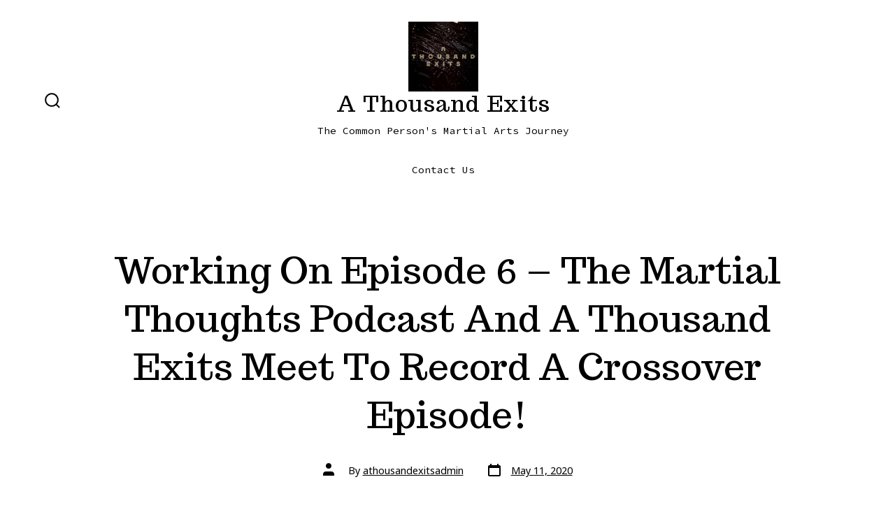

--- FILE ---
content_type: text/plain
request_url: https://www.google-analytics.com/j/collect?v=1&_v=j102&a=1385730151&t=pageview&_s=1&dl=https%3A%2F%2Fathousandexits.com%2Fworking-on-episode-6-the-martial-thoughts-podcast-and-a-thousand-exits-meet-to-record-a-crossover-episode%2F&ul=en-us%40posix&dt=Working%20On%20Episode%206%20%E2%80%93%20The%20Martial%20Thoughts%20Podcast%20And%20A%20Thousand%20Exits%20Meet%20To%20Record%20A%20Crossover%20Episode!%20%E2%80%93%20A%20Thousand%20Exits&sr=1280x720&vp=1280x720&_u=IEBAAEABAAAAACAAI~&jid=1101283629&gjid=957337172&cid=1825793887.1769495487&tid=UA-154859387-1&_gid=228650142.1769495487&_r=1&_slc=1&z=900658226
body_size: -452
content:
2,cG-C0KCPBZMMX